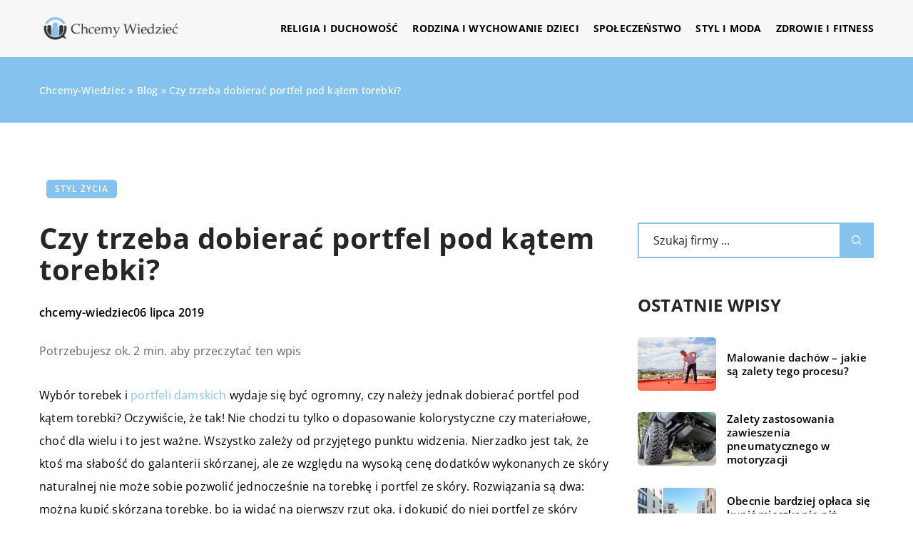

--- FILE ---
content_type: text/html; charset=UTF-8
request_url: https://chcemy-wiedziec.pl/czy-trzeba-dobierac-portfel-pod-katem-torebki/
body_size: 14557
content:
<!DOCTYPE html>
<html lang="pl">
<head><meta charset="UTF-8"><script>if(navigator.userAgent.match(/MSIE|Internet Explorer/i)||navigator.userAgent.match(/Trident\/7\..*?rv:11/i)){var href=document.location.href;if(!href.match(/[?&]nowprocket/)){if(href.indexOf("?")==-1){if(href.indexOf("#")==-1){document.location.href=href+"?nowprocket=1"}else{document.location.href=href.replace("#","?nowprocket=1#")}}else{if(href.indexOf("#")==-1){document.location.href=href+"&nowprocket=1"}else{document.location.href=href.replace("#","&nowprocket=1#")}}}}</script><script>class RocketLazyLoadScripts{constructor(){this.v="1.2.3",this.triggerEvents=["keydown","mousedown","mousemove","touchmove","touchstart","touchend","wheel"],this.userEventHandler=this._triggerListener.bind(this),this.touchStartHandler=this._onTouchStart.bind(this),this.touchMoveHandler=this._onTouchMove.bind(this),this.touchEndHandler=this._onTouchEnd.bind(this),this.clickHandler=this._onClick.bind(this),this.interceptedClicks=[],window.addEventListener("pageshow",t=>{this.persisted=t.persisted}),window.addEventListener("DOMContentLoaded",()=>{this._preconnect3rdParties()}),this.delayedScripts={normal:[],async:[],defer:[]},this.trash=[],this.allJQueries=[]}_addUserInteractionListener(t){if(document.hidden){t._triggerListener();return}this.triggerEvents.forEach(e=>window.addEventListener(e,t.userEventHandler,{passive:!0})),window.addEventListener("touchstart",t.touchStartHandler,{passive:!0}),window.addEventListener("mousedown",t.touchStartHandler),document.addEventListener("visibilitychange",t.userEventHandler)}_removeUserInteractionListener(){this.triggerEvents.forEach(t=>window.removeEventListener(t,this.userEventHandler,{passive:!0})),document.removeEventListener("visibilitychange",this.userEventHandler)}_onTouchStart(t){"HTML"!==t.target.tagName&&(window.addEventListener("touchend",this.touchEndHandler),window.addEventListener("mouseup",this.touchEndHandler),window.addEventListener("touchmove",this.touchMoveHandler,{passive:!0}),window.addEventListener("mousemove",this.touchMoveHandler),t.target.addEventListener("click",this.clickHandler),this._renameDOMAttribute(t.target,"onclick","rocket-onclick"),this._pendingClickStarted())}_onTouchMove(t){window.removeEventListener("touchend",this.touchEndHandler),window.removeEventListener("mouseup",this.touchEndHandler),window.removeEventListener("touchmove",this.touchMoveHandler,{passive:!0}),window.removeEventListener("mousemove",this.touchMoveHandler),t.target.removeEventListener("click",this.clickHandler),this._renameDOMAttribute(t.target,"rocket-onclick","onclick"),this._pendingClickFinished()}_onTouchEnd(t){window.removeEventListener("touchend",this.touchEndHandler),window.removeEventListener("mouseup",this.touchEndHandler),window.removeEventListener("touchmove",this.touchMoveHandler,{passive:!0}),window.removeEventListener("mousemove",this.touchMoveHandler)}_onClick(t){t.target.removeEventListener("click",this.clickHandler),this._renameDOMAttribute(t.target,"rocket-onclick","onclick"),this.interceptedClicks.push(t),t.preventDefault(),t.stopPropagation(),t.stopImmediatePropagation(),this._pendingClickFinished()}_replayClicks(){window.removeEventListener("touchstart",this.touchStartHandler,{passive:!0}),window.removeEventListener("mousedown",this.touchStartHandler),this.interceptedClicks.forEach(t=>{t.target.dispatchEvent(new MouseEvent("click",{view:t.view,bubbles:!0,cancelable:!0}))})}_waitForPendingClicks(){return new Promise(t=>{this._isClickPending?this._pendingClickFinished=t:t()})}_pendingClickStarted(){this._isClickPending=!0}_pendingClickFinished(){this._isClickPending=!1}_renameDOMAttribute(t,e,r){t.hasAttribute&&t.hasAttribute(e)&&(event.target.setAttribute(r,event.target.getAttribute(e)),event.target.removeAttribute(e))}_triggerListener(){this._removeUserInteractionListener(this),"loading"===document.readyState?document.addEventListener("DOMContentLoaded",this._loadEverythingNow.bind(this)):this._loadEverythingNow()}_preconnect3rdParties(){let t=[];document.querySelectorAll("script[type=rocketlazyloadscript]").forEach(e=>{if(e.hasAttribute("src")){let r=new URL(e.src).origin;r!==location.origin&&t.push({src:r,crossOrigin:e.crossOrigin||"module"===e.getAttribute("data-rocket-type")})}}),t=[...new Map(t.map(t=>[JSON.stringify(t),t])).values()],this._batchInjectResourceHints(t,"preconnect")}async _loadEverythingNow(){this.lastBreath=Date.now(),this._delayEventListeners(this),this._delayJQueryReady(this),this._handleDocumentWrite(),this._registerAllDelayedScripts(),this._preloadAllScripts(),await this._loadScriptsFromList(this.delayedScripts.normal),await this._loadScriptsFromList(this.delayedScripts.defer),await this._loadScriptsFromList(this.delayedScripts.async);try{await this._triggerDOMContentLoaded(),await this._triggerWindowLoad()}catch(t){console.error(t)}window.dispatchEvent(new Event("rocket-allScriptsLoaded")),this._waitForPendingClicks().then(()=>{this._replayClicks()}),this._emptyTrash()}_registerAllDelayedScripts(){document.querySelectorAll("script[type=rocketlazyloadscript]").forEach(t=>{t.hasAttribute("data-rocket-src")?t.hasAttribute("async")&&!1!==t.async?this.delayedScripts.async.push(t):t.hasAttribute("defer")&&!1!==t.defer||"module"===t.getAttribute("data-rocket-type")?this.delayedScripts.defer.push(t):this.delayedScripts.normal.push(t):this.delayedScripts.normal.push(t)})}async _transformScript(t){return new Promise((await this._littleBreath(),navigator.userAgent.indexOf("Firefox/")>0||""===navigator.vendor)?e=>{let r=document.createElement("script");[...t.attributes].forEach(t=>{let e=t.nodeName;"type"!==e&&("data-rocket-type"===e&&(e="type"),"data-rocket-src"===e&&(e="src"),r.setAttribute(e,t.nodeValue))}),t.text&&(r.text=t.text),r.hasAttribute("src")?(r.addEventListener("load",e),r.addEventListener("error",e)):(r.text=t.text,e());try{t.parentNode.replaceChild(r,t)}catch(i){e()}}:async e=>{function r(){t.setAttribute("data-rocket-status","failed"),e()}try{let i=t.getAttribute("data-rocket-type"),n=t.getAttribute("data-rocket-src");t.text,i?(t.type=i,t.removeAttribute("data-rocket-type")):t.removeAttribute("type"),t.addEventListener("load",function r(){t.setAttribute("data-rocket-status","executed"),e()}),t.addEventListener("error",r),n?(t.removeAttribute("data-rocket-src"),t.src=n):t.src="data:text/javascript;base64,"+window.btoa(unescape(encodeURIComponent(t.text)))}catch(s){r()}})}async _loadScriptsFromList(t){let e=t.shift();return e&&e.isConnected?(await this._transformScript(e),this._loadScriptsFromList(t)):Promise.resolve()}_preloadAllScripts(){this._batchInjectResourceHints([...this.delayedScripts.normal,...this.delayedScripts.defer,...this.delayedScripts.async],"preload")}_batchInjectResourceHints(t,e){var r=document.createDocumentFragment();t.forEach(t=>{let i=t.getAttribute&&t.getAttribute("data-rocket-src")||t.src;if(i){let n=document.createElement("link");n.href=i,n.rel=e,"preconnect"!==e&&(n.as="script"),t.getAttribute&&"module"===t.getAttribute("data-rocket-type")&&(n.crossOrigin=!0),t.crossOrigin&&(n.crossOrigin=t.crossOrigin),t.integrity&&(n.integrity=t.integrity),r.appendChild(n),this.trash.push(n)}}),document.head.appendChild(r)}_delayEventListeners(t){let e={};function r(t,r){!function t(r){!e[r]&&(e[r]={originalFunctions:{add:r.addEventListener,remove:r.removeEventListener},eventsToRewrite:[]},r.addEventListener=function(){arguments[0]=i(arguments[0]),e[r].originalFunctions.add.apply(r,arguments)},r.removeEventListener=function(){arguments[0]=i(arguments[0]),e[r].originalFunctions.remove.apply(r,arguments)});function i(t){return e[r].eventsToRewrite.indexOf(t)>=0?"rocket-"+t:t}}(t),e[t].eventsToRewrite.push(r)}function i(t,e){let r=t[e];Object.defineProperty(t,e,{get:()=>r||function(){},set(i){t["rocket"+e]=r=i}})}r(document,"DOMContentLoaded"),r(window,"DOMContentLoaded"),r(window,"load"),r(window,"pageshow"),r(document,"readystatechange"),i(document,"onreadystatechange"),i(window,"onload"),i(window,"onpageshow")}_delayJQueryReady(t){let e;function r(r){if(r&&r.fn&&!t.allJQueries.includes(r)){r.fn.ready=r.fn.init.prototype.ready=function(e){return t.domReadyFired?e.bind(document)(r):document.addEventListener("rocket-DOMContentLoaded",()=>e.bind(document)(r)),r([])};let i=r.fn.on;r.fn.on=r.fn.init.prototype.on=function(){if(this[0]===window){function t(t){return t.split(" ").map(t=>"load"===t||0===t.indexOf("load.")?"rocket-jquery-load":t).join(" ")}"string"==typeof arguments[0]||arguments[0]instanceof String?arguments[0]=t(arguments[0]):"object"==typeof arguments[0]&&Object.keys(arguments[0]).forEach(e=>{let r=arguments[0][e];delete arguments[0][e],arguments[0][t(e)]=r})}return i.apply(this,arguments),this},t.allJQueries.push(r)}e=r}r(window.jQuery),Object.defineProperty(window,"jQuery",{get:()=>e,set(t){r(t)}})}async _triggerDOMContentLoaded(){this.domReadyFired=!0,await this._littleBreath(),document.dispatchEvent(new Event("rocket-DOMContentLoaded")),await this._littleBreath(),window.dispatchEvent(new Event("rocket-DOMContentLoaded")),await this._littleBreath(),document.dispatchEvent(new Event("rocket-readystatechange")),await this._littleBreath(),document.rocketonreadystatechange&&document.rocketonreadystatechange()}async _triggerWindowLoad(){await this._littleBreath(),window.dispatchEvent(new Event("rocket-load")),await this._littleBreath(),window.rocketonload&&window.rocketonload(),await this._littleBreath(),this.allJQueries.forEach(t=>t(window).trigger("rocket-jquery-load")),await this._littleBreath();let t=new Event("rocket-pageshow");t.persisted=this.persisted,window.dispatchEvent(t),await this._littleBreath(),window.rocketonpageshow&&window.rocketonpageshow({persisted:this.persisted})}_handleDocumentWrite(){let t=new Map;document.write=document.writeln=function(e){let r=document.currentScript;r||console.error("WPRocket unable to document.write this: "+e);let i=document.createRange(),n=r.parentElement,s=t.get(r);void 0===s&&(s=r.nextSibling,t.set(r,s));let a=document.createDocumentFragment();i.setStart(a,0),a.appendChild(i.createContextualFragment(e)),n.insertBefore(a,s)}}async _littleBreath(){Date.now()-this.lastBreath>45&&(await this._requestAnimFrame(),this.lastBreath=Date.now())}async _requestAnimFrame(){return document.hidden?new Promise(t=>setTimeout(t)):new Promise(t=>requestAnimationFrame(t))}_emptyTrash(){this.trash.forEach(t=>t.remove())}static run(){let t=new RocketLazyLoadScripts;t._addUserInteractionListener(t)}}RocketLazyLoadScripts.run();</script>	
	
	<meta name="viewport" content="width=device-width, initial-scale=1">
		<meta name='robots' content='index, follow, max-image-preview:large, max-snippet:-1, max-video-preview:-1' />

	<!-- This site is optimized with the Yoast SEO plugin v26.7 - https://yoast.com/wordpress/plugins/seo/ -->
	<title>Czy trzeba dobierać portfel pod kątem torebki? - chcemy-wiedziec.pl</title><link rel="stylesheet" href="https://chcemy-wiedziec.pl/wp-content/cache/min/1/8035732cd7c2030b757857871ba6d340.css" media="all" data-minify="1" />
	<link rel="canonical" href="https://chcemy-wiedziec.pl/czy-trzeba-dobierac-portfel-pod-katem-torebki/" />
	<meta property="og:locale" content="pl_PL" />
	<meta property="og:type" content="article" />
	<meta property="og:title" content="Czy trzeba dobierać portfel pod kątem torebki? - chcemy-wiedziec.pl" />
	<meta property="og:description" content="Wybór torebek i portfeli damskich wydaje się być ogromny, czy należy jednak dobierać portfel pod kątem torebki? Oczywiście, że tak! [&hellip;]" />
	<meta property="og:url" content="https://chcemy-wiedziec.pl/czy-trzeba-dobierac-portfel-pod-katem-torebki/" />
	<meta property="og:site_name" content="chcemy-wiedziec.pl" />
	<meta name="author" content="chcemy-wiedziec" />
	<meta name="twitter:card" content="summary_large_image" />
	<meta name="twitter:label1" content="Napisane przez" />
	<meta name="twitter:data1" content="chcemy-wiedziec" />
	<meta name="twitter:label2" content="Szacowany czas czytania" />
	<meta name="twitter:data2" content="2 minuty" />
	<script type="application/ld+json" class="yoast-schema-graph">{"@context":"https://schema.org","@graph":[{"@type":"Article","@id":"https://chcemy-wiedziec.pl/czy-trzeba-dobierac-portfel-pod-katem-torebki/#article","isPartOf":{"@id":"https://chcemy-wiedziec.pl/czy-trzeba-dobierac-portfel-pod-katem-torebki/"},"author":{"name":"chcemy-wiedziec","@id":"https://chcemy-wiedziec.pl/#/schema/person/d07767ca022c07e24040648d39c034c0"},"headline":"Czy trzeba dobierać portfel pod kątem torebki?","datePublished":"2019-07-06T06:56:57+00:00","mainEntityOfPage":{"@id":"https://chcemy-wiedziec.pl/czy-trzeba-dobierac-portfel-pod-katem-torebki/"},"wordCount":317,"commentCount":0,"articleSection":["Styl życia"],"inLanguage":"pl-PL","potentialAction":[{"@type":"CommentAction","name":"Comment","target":["https://chcemy-wiedziec.pl/czy-trzeba-dobierac-portfel-pod-katem-torebki/#respond"]}]},{"@type":"WebPage","@id":"https://chcemy-wiedziec.pl/czy-trzeba-dobierac-portfel-pod-katem-torebki/","url":"https://chcemy-wiedziec.pl/czy-trzeba-dobierac-portfel-pod-katem-torebki/","name":"Czy trzeba dobierać portfel pod kątem torebki? - chcemy-wiedziec.pl","isPartOf":{"@id":"https://chcemy-wiedziec.pl/#website"},"inLanguage":"pl-PL","potentialAction":[{"@type":"ReadAction","target":["https://chcemy-wiedziec.pl/czy-trzeba-dobierac-portfel-pod-katem-torebki/"]}]},{"@type":"WebSite","@id":"https://chcemy-wiedziec.pl/#website","url":"https://chcemy-wiedziec.pl/","name":"chcemy-wiedziec.pl","description":"","potentialAction":[{"@type":"SearchAction","target":{"@type":"EntryPoint","urlTemplate":"https://chcemy-wiedziec.pl/?s={search_term_string}"},"query-input":{"@type":"PropertyValueSpecification","valueRequired":true,"valueName":"search_term_string"}}],"inLanguage":"pl-PL"}]}</script>
	<!-- / Yoast SEO plugin. -->


<link rel='dns-prefetch' href='//cdnjs.cloudflare.com' />

<style id='wp-img-auto-sizes-contain-inline-css' type='text/css'>
img:is([sizes=auto i],[sizes^="auto," i]){contain-intrinsic-size:3000px 1500px}
/*# sourceURL=wp-img-auto-sizes-contain-inline-css */
</style>
<style id='wp-emoji-styles-inline-css' type='text/css'>

	img.wp-smiley, img.emoji {
		display: inline !important;
		border: none !important;
		box-shadow: none !important;
		height: 1em !important;
		width: 1em !important;
		margin: 0 0.07em !important;
		vertical-align: -0.1em !important;
		background: none !important;
		padding: 0 !important;
	}
/*# sourceURL=wp-emoji-styles-inline-css */
</style>
<style id='classic-theme-styles-inline-css' type='text/css'>
/*! This file is auto-generated */
.wp-block-button__link{color:#fff;background-color:#32373c;border-radius:9999px;box-shadow:none;text-decoration:none;padding:calc(.667em + 2px) calc(1.333em + 2px);font-size:1.125em}.wp-block-file__button{background:#32373c;color:#fff;text-decoration:none}
/*# sourceURL=/wp-includes/css/classic-themes.min.css */
</style>

<script type="text/javascript" src="https://chcemy-wiedziec.pl/wp-includes/js/jquery/jquery.min.js?ver=3.7.1" id="jquery-core-js"></script>
<script type="text/javascript" src="https://chcemy-wiedziec.pl/wp-includes/js/jquery/jquery-migrate.min.js?ver=3.4.1" id="jquery-migrate-js" defer></script>
<script  type="application/ld+json">
        {
          "@context": "https://schema.org",
          "@type": "BreadcrumbList",
          "itemListElement": [{"@type": "ListItem","position": 1,"name": "chcemy-wiedziec","item": "https://chcemy-wiedziec.pl" },{"@type": "ListItem","position": 2,"name": "Blog","item": "https://chcemy-wiedziec.pl/blog/" },{"@type": "ListItem","position": 3,"name": "Czy trzeba dobierać portfel pod kątem torebki?"}]
        }
        </script>    <style>
    @font-face {font-family: 'Open Sans';font-style: normal;font-weight: 400;src: url('https://chcemy-wiedziec.pl/wp-content/themes/knight-theme/fonts/OpenSans-Regular.ttf');font-display: swap;}
    @font-face {font-family: 'Open Sans';font-style: normal;font-weight: 500;src: url('https://chcemy-wiedziec.pl/wp-content/themes/knight-theme/fonts/OpenSans-Medium.ttf');font-display: swap;}
    @font-face {font-family: 'Open Sans';font-style: normal;font-weight: 600;src: url('https://chcemy-wiedziec.pl/wp-content/themes/knight-theme/fonts/OpenSans-SemiBold.ttf');font-display: swap;}
    @font-face {font-family: 'Open Sans';font-style: normal;font-weight: 700;src: url('https://chcemy-wiedziec.pl/wp-content/themes/knight-theme/fonts/OpenSans-Bold.ttf');font-display: swap;}
    @font-face {font-family: 'Open Sans';font-style: normal;font-weight: 800;src: url('https://chcemy-wiedziec.pl/wp-content/themes/knight-theme/OpenSans-ExtraBold.ttf');font-display: swap;}
    </style>
<script  type="application/ld+json">
        {
          "@context": "https://schema.org",
          "@type": "Article",
          "headline": "Czy trzeba dobierać portfel pod kątem torebki?",
          "image": "",
          "datePublished": "2019-07-06",
          "dateModified": "2019-07-06",
          "author": {
            "@type": "Person",
            "name": "chcemy-wiedziec"
          },
           "publisher": {
            "@type": "Organization",
            "name": "chcemy-wiedziec.pl",
            "logo": {
              "@type": "ImageObject",
              "url": "https://chcemy-wiedziec.pl/wp-content/uploads/2023/08/5.png"
            }
          }
          
        }
        </script><link rel="icon" href="https://chcemy-wiedziec.pl/wp-content/uploads/2023/08/5-1.png" sizes="32x32" />
<link rel="icon" href="https://chcemy-wiedziec.pl/wp-content/uploads/2023/08/5-1.png" sizes="192x192" />
<link rel="apple-touch-icon" href="https://chcemy-wiedziec.pl/wp-content/uploads/2023/08/5-1.png" />
<meta name="msapplication-TileImage" content="https://chcemy-wiedziec.pl/wp-content/uploads/2023/08/5-1.png" />
<noscript><style id="rocket-lazyload-nojs-css">.rll-youtube-player, [data-lazy-src]{display:none !important;}</style></noscript>	
<!-- Google tag (gtag.js) -->
<script type="rocketlazyloadscript" async data-rocket-src="https://www.googletagmanager.com/gtag/js?id=G-LDMWYDD85Y"></script>
<script type="rocketlazyloadscript">
  window.dataLayer = window.dataLayer || [];
  function gtag(){dataLayer.push(arguments);}
  gtag('js', new Date());

  gtag('config', 'G-LDMWYDD85Y');
</script>


<style id='global-styles-inline-css' type='text/css'>
:root{--wp--preset--aspect-ratio--square: 1;--wp--preset--aspect-ratio--4-3: 4/3;--wp--preset--aspect-ratio--3-4: 3/4;--wp--preset--aspect-ratio--3-2: 3/2;--wp--preset--aspect-ratio--2-3: 2/3;--wp--preset--aspect-ratio--16-9: 16/9;--wp--preset--aspect-ratio--9-16: 9/16;--wp--preset--color--black: #000000;--wp--preset--color--cyan-bluish-gray: #abb8c3;--wp--preset--color--white: #ffffff;--wp--preset--color--pale-pink: #f78da7;--wp--preset--color--vivid-red: #cf2e2e;--wp--preset--color--luminous-vivid-orange: #ff6900;--wp--preset--color--luminous-vivid-amber: #fcb900;--wp--preset--color--light-green-cyan: #7bdcb5;--wp--preset--color--vivid-green-cyan: #00d084;--wp--preset--color--pale-cyan-blue: #8ed1fc;--wp--preset--color--vivid-cyan-blue: #0693e3;--wp--preset--color--vivid-purple: #9b51e0;--wp--preset--gradient--vivid-cyan-blue-to-vivid-purple: linear-gradient(135deg,rgb(6,147,227) 0%,rgb(155,81,224) 100%);--wp--preset--gradient--light-green-cyan-to-vivid-green-cyan: linear-gradient(135deg,rgb(122,220,180) 0%,rgb(0,208,130) 100%);--wp--preset--gradient--luminous-vivid-amber-to-luminous-vivid-orange: linear-gradient(135deg,rgb(252,185,0) 0%,rgb(255,105,0) 100%);--wp--preset--gradient--luminous-vivid-orange-to-vivid-red: linear-gradient(135deg,rgb(255,105,0) 0%,rgb(207,46,46) 100%);--wp--preset--gradient--very-light-gray-to-cyan-bluish-gray: linear-gradient(135deg,rgb(238,238,238) 0%,rgb(169,184,195) 100%);--wp--preset--gradient--cool-to-warm-spectrum: linear-gradient(135deg,rgb(74,234,220) 0%,rgb(151,120,209) 20%,rgb(207,42,186) 40%,rgb(238,44,130) 60%,rgb(251,105,98) 80%,rgb(254,248,76) 100%);--wp--preset--gradient--blush-light-purple: linear-gradient(135deg,rgb(255,206,236) 0%,rgb(152,150,240) 100%);--wp--preset--gradient--blush-bordeaux: linear-gradient(135deg,rgb(254,205,165) 0%,rgb(254,45,45) 50%,rgb(107,0,62) 100%);--wp--preset--gradient--luminous-dusk: linear-gradient(135deg,rgb(255,203,112) 0%,rgb(199,81,192) 50%,rgb(65,88,208) 100%);--wp--preset--gradient--pale-ocean: linear-gradient(135deg,rgb(255,245,203) 0%,rgb(182,227,212) 50%,rgb(51,167,181) 100%);--wp--preset--gradient--electric-grass: linear-gradient(135deg,rgb(202,248,128) 0%,rgb(113,206,126) 100%);--wp--preset--gradient--midnight: linear-gradient(135deg,rgb(2,3,129) 0%,rgb(40,116,252) 100%);--wp--preset--font-size--small: 13px;--wp--preset--font-size--medium: 20px;--wp--preset--font-size--large: 36px;--wp--preset--font-size--x-large: 42px;--wp--preset--spacing--20: 0.44rem;--wp--preset--spacing--30: 0.67rem;--wp--preset--spacing--40: 1rem;--wp--preset--spacing--50: 1.5rem;--wp--preset--spacing--60: 2.25rem;--wp--preset--spacing--70: 3.38rem;--wp--preset--spacing--80: 5.06rem;--wp--preset--shadow--natural: 6px 6px 9px rgba(0, 0, 0, 0.2);--wp--preset--shadow--deep: 12px 12px 50px rgba(0, 0, 0, 0.4);--wp--preset--shadow--sharp: 6px 6px 0px rgba(0, 0, 0, 0.2);--wp--preset--shadow--outlined: 6px 6px 0px -3px rgb(255, 255, 255), 6px 6px rgb(0, 0, 0);--wp--preset--shadow--crisp: 6px 6px 0px rgb(0, 0, 0);}:where(.is-layout-flex){gap: 0.5em;}:where(.is-layout-grid){gap: 0.5em;}body .is-layout-flex{display: flex;}.is-layout-flex{flex-wrap: wrap;align-items: center;}.is-layout-flex > :is(*, div){margin: 0;}body .is-layout-grid{display: grid;}.is-layout-grid > :is(*, div){margin: 0;}:where(.wp-block-columns.is-layout-flex){gap: 2em;}:where(.wp-block-columns.is-layout-grid){gap: 2em;}:where(.wp-block-post-template.is-layout-flex){gap: 1.25em;}:where(.wp-block-post-template.is-layout-grid){gap: 1.25em;}.has-black-color{color: var(--wp--preset--color--black) !important;}.has-cyan-bluish-gray-color{color: var(--wp--preset--color--cyan-bluish-gray) !important;}.has-white-color{color: var(--wp--preset--color--white) !important;}.has-pale-pink-color{color: var(--wp--preset--color--pale-pink) !important;}.has-vivid-red-color{color: var(--wp--preset--color--vivid-red) !important;}.has-luminous-vivid-orange-color{color: var(--wp--preset--color--luminous-vivid-orange) !important;}.has-luminous-vivid-amber-color{color: var(--wp--preset--color--luminous-vivid-amber) !important;}.has-light-green-cyan-color{color: var(--wp--preset--color--light-green-cyan) !important;}.has-vivid-green-cyan-color{color: var(--wp--preset--color--vivid-green-cyan) !important;}.has-pale-cyan-blue-color{color: var(--wp--preset--color--pale-cyan-blue) !important;}.has-vivid-cyan-blue-color{color: var(--wp--preset--color--vivid-cyan-blue) !important;}.has-vivid-purple-color{color: var(--wp--preset--color--vivid-purple) !important;}.has-black-background-color{background-color: var(--wp--preset--color--black) !important;}.has-cyan-bluish-gray-background-color{background-color: var(--wp--preset--color--cyan-bluish-gray) !important;}.has-white-background-color{background-color: var(--wp--preset--color--white) !important;}.has-pale-pink-background-color{background-color: var(--wp--preset--color--pale-pink) !important;}.has-vivid-red-background-color{background-color: var(--wp--preset--color--vivid-red) !important;}.has-luminous-vivid-orange-background-color{background-color: var(--wp--preset--color--luminous-vivid-orange) !important;}.has-luminous-vivid-amber-background-color{background-color: var(--wp--preset--color--luminous-vivid-amber) !important;}.has-light-green-cyan-background-color{background-color: var(--wp--preset--color--light-green-cyan) !important;}.has-vivid-green-cyan-background-color{background-color: var(--wp--preset--color--vivid-green-cyan) !important;}.has-pale-cyan-blue-background-color{background-color: var(--wp--preset--color--pale-cyan-blue) !important;}.has-vivid-cyan-blue-background-color{background-color: var(--wp--preset--color--vivid-cyan-blue) !important;}.has-vivid-purple-background-color{background-color: var(--wp--preset--color--vivid-purple) !important;}.has-black-border-color{border-color: var(--wp--preset--color--black) !important;}.has-cyan-bluish-gray-border-color{border-color: var(--wp--preset--color--cyan-bluish-gray) !important;}.has-white-border-color{border-color: var(--wp--preset--color--white) !important;}.has-pale-pink-border-color{border-color: var(--wp--preset--color--pale-pink) !important;}.has-vivid-red-border-color{border-color: var(--wp--preset--color--vivid-red) !important;}.has-luminous-vivid-orange-border-color{border-color: var(--wp--preset--color--luminous-vivid-orange) !important;}.has-luminous-vivid-amber-border-color{border-color: var(--wp--preset--color--luminous-vivid-amber) !important;}.has-light-green-cyan-border-color{border-color: var(--wp--preset--color--light-green-cyan) !important;}.has-vivid-green-cyan-border-color{border-color: var(--wp--preset--color--vivid-green-cyan) !important;}.has-pale-cyan-blue-border-color{border-color: var(--wp--preset--color--pale-cyan-blue) !important;}.has-vivid-cyan-blue-border-color{border-color: var(--wp--preset--color--vivid-cyan-blue) !important;}.has-vivid-purple-border-color{border-color: var(--wp--preset--color--vivid-purple) !important;}.has-vivid-cyan-blue-to-vivid-purple-gradient-background{background: var(--wp--preset--gradient--vivid-cyan-blue-to-vivid-purple) !important;}.has-light-green-cyan-to-vivid-green-cyan-gradient-background{background: var(--wp--preset--gradient--light-green-cyan-to-vivid-green-cyan) !important;}.has-luminous-vivid-amber-to-luminous-vivid-orange-gradient-background{background: var(--wp--preset--gradient--luminous-vivid-amber-to-luminous-vivid-orange) !important;}.has-luminous-vivid-orange-to-vivid-red-gradient-background{background: var(--wp--preset--gradient--luminous-vivid-orange-to-vivid-red) !important;}.has-very-light-gray-to-cyan-bluish-gray-gradient-background{background: var(--wp--preset--gradient--very-light-gray-to-cyan-bluish-gray) !important;}.has-cool-to-warm-spectrum-gradient-background{background: var(--wp--preset--gradient--cool-to-warm-spectrum) !important;}.has-blush-light-purple-gradient-background{background: var(--wp--preset--gradient--blush-light-purple) !important;}.has-blush-bordeaux-gradient-background{background: var(--wp--preset--gradient--blush-bordeaux) !important;}.has-luminous-dusk-gradient-background{background: var(--wp--preset--gradient--luminous-dusk) !important;}.has-pale-ocean-gradient-background{background: var(--wp--preset--gradient--pale-ocean) !important;}.has-electric-grass-gradient-background{background: var(--wp--preset--gradient--electric-grass) !important;}.has-midnight-gradient-background{background: var(--wp--preset--gradient--midnight) !important;}.has-small-font-size{font-size: var(--wp--preset--font-size--small) !important;}.has-medium-font-size{font-size: var(--wp--preset--font-size--medium) !important;}.has-large-font-size{font-size: var(--wp--preset--font-size--large) !important;}.has-x-large-font-size{font-size: var(--wp--preset--font-size--x-large) !important;}
/*# sourceURL=global-styles-inline-css */
</style>
</head>

<body class="wp-singular post-template-default single single-post postid-679 single-format-standard wp-theme-knight-theme">


	<header class="k_header">
		<div class="k_conatiner k-flex-between"> 
			<nav id="mainnav" class="mainnav" role="navigation">
				<div class="menu-menu-container"><ul id="menu-menu" class="menu"><li id="menu-item-6306" class="menu-item menu-item-type-taxonomy menu-item-object-companycategory menu-item-6306"><a href="https://chcemy-wiedziec.pl/firmy/religia-i-duchowosc/">Religia i duchowość</a></li>
<li id="menu-item-6307" class="menu-item menu-item-type-taxonomy menu-item-object-companycategory menu-item-6307"><a href="https://chcemy-wiedziec.pl/firmy/rodzina-i-wychowanie-dzieci/">Rodzina i wychowanie dzieci</a></li>
<li id="menu-item-6308" class="menu-item menu-item-type-taxonomy menu-item-object-companycategory menu-item-6308"><a href="https://chcemy-wiedziec.pl/firmy/spoleczenstwo/">Społeczeństwo</a></li>
<li id="menu-item-6309" class="menu-item menu-item-type-taxonomy menu-item-object-companycategory menu-item-6309"><a href="https://chcemy-wiedziec.pl/firmy/styl-i-moda/">Styl i moda</a></li>
<li id="menu-item-6310" class="menu-item menu-item-type-taxonomy menu-item-object-companycategory menu-item-6310"><a href="https://chcemy-wiedziec.pl/firmy/zdrowie-i-fitness/">Zdrowie i fitness</a></li>
</ul></div>			</nav> 
			<div class="k_logo">
								<a href="https://chcemy-wiedziec.pl/">   
					<img width="484" height="108" src="https://chcemy-wiedziec.pl/wp-content/uploads/2023/08/5.png" class="logo-main" alt="chcemy-wiedziec.pl">	
				</a>
							</div> 	
			<div class="mobile-menu">
				<div id="btn-menu">
					<svg class="ham hamRotate ham8" viewBox="0 0 100 100" width="80" onclick="this.classList.toggle('active')">
						<path class="line top" d="m 30,33 h 40 c 3.722839,0 7.5,3.126468 7.5,8.578427 0,5.451959 -2.727029,8.421573 -7.5,8.421573 h -20" />
						<path class="line middle"d="m 30,50 h 40" />
						<path class="line bottom" d="m 70,67 h -40 c 0,0 -7.5,-0.802118 -7.5,-8.365747 0,-7.563629 7.5,-8.634253 7.5,-8.634253 h 20" />
					</svg>
				</div>
			</div>
		</div> 
	</header>


			
				


<section class="k_blog_banner k_bg_section k-flex-v-center">
	<div class="k_conatiner k-pt-3 k-pb-3 k_relative k-flex-center">
		<ul id="breadcrumbs" class="k_breadcrumbs"><li class="item-home"><a class="bread-link bread-home" href="https://chcemy-wiedziec.pl" title="chcemy-wiedziec">chcemy-wiedziec</a></li><li class="separator separator-home"> &#187; </li><li data-id="4" class="item-cat"><a href="https://chcemy-wiedziec.pl/blog/">Blog</a></li><li class="separator"> &#187; </li><li data-id="5" class="item-current  item-679"><strong class="bread-current bread-679" title="Czy trzeba dobierać portfel pod kątem torebki?">Czy trzeba dobierać portfel pod kątem torebki?</strong></li></ul>	</div>
</section>

<section class="k-pt-7 k-pt-5-m">
	<div class="k_conatiner k_conatiner-col">

		<div class="k_relative k-flex k_img_banner">
						<div class="k_post-single-cat">
				<a href="https://chcemy-wiedziec.pl/category/styl-zycia/">Styl życia</a>  
			</div> 
		</div> 
		
		
	</div>
</section>

<section class="k_text_section k-pt-7 k-pt-5-m">
	<div class="k_conatiner k_conatiner-col">
		
		<div class="k_col-7">

		<div class="k-flex k-mb-3">
			
			<h1 class="k_page_h1">Czy trzeba dobierać portfel pod kątem torebki?</h1>
			
		</div>
		
		<div class="k_meta-single k-mb-3 k-flex k-flex-v-center k_weight-semibold">
				<div class="k_post-single-author">
				
					<div class="k_meta-value k-flex k-flex-v-center">
					
						<a href="https://chcemy-wiedziec.pl/autor/chcemy-wiedziec/" rel="nofollow">chcemy-wiedziec</a>					</div>
				</div>
				<div class="k_post-single-date">
					<div class="k_meta-value k-flex k-flex-v-center">
					
						<time>06 lipca 2019</time>
					</div>
				</div>
				
				
				 
			</div>
			
			<div class="k-flex k-mb-3">
				<div class="k-post-reading-time">Potrzebujesz ok. 2 min. aby przeczytać ten wpis</div>			</div>

			
			<div class="k_content k_ul">
				<div class='etykiety-publikacji'></div><p><span style="font-weight: 400;">Wybór torebek i </span><a href="https://www.torebki-skorzane.pl/pol_m_Damskie-Portfele-Skorzane-508.html">portfeli damskich</a><span style="font-weight: 400;"> wydaje się być ogromny, czy należy jednak dobierać portfel pod kątem torebki? Oczywiście, że tak! Nie chodzi tu tylko o dopasowanie kolorystyczne czy materiałowe, choć dla wielu i to jest ważne. Wszystko zależy od przyjętego punktu widzenia. Nierzadko jest tak, że ktoś ma słabość do galanterii skórzanej, ale ze względu na wysoką cenę dodatków wykonanych ze skóry naturalnej nie może sobie pozwolić jednocześnie na torebkę i portfel ze skóry. Rozwiązania są dwa: można kupić skórzaną torebkę, bo ją widać na pierwszy rzut oka, i dokupić do niej portfel ze skóry ekologicznej, lub też kupić torebkę ze skóry ekologicznej bądź tworzywa sztucznego i postawić na wysokiej jakości dodatek w postaci portfela ze skóry naturalnej.</span></p>
<h2>Jakie kolory?</h2>
<p><span style="font-weight: 400;">Ważną kwestią jest też dobór kolorystyczny obu tych dodatków. </span><a href="https://www.torebki-skorzane.pl/pol_m_Torebki-Damskie_Popularne-kolory_Czarne-830.html">Modne torebki damskie</a><span style="font-weight: 400;"> występują dziś w niemal wszystkich kolorach tęczy, podobnie jest z portfelami. Ważne jest, żeby kolory te tworzyły spójną całość. Można też postawić na względy praktyczne. Jeśli wnętrze torebki ma ciemną podszewkę, warto kupić portfel w jasnym kolorze &#8211; wtedy łatwiej będzie go znaleźć. Jeśli wnętrze torebki jest z kolei jasne, warto kupić ciemny portfel. Panie powinny też zastanowić się nad tym, z jaką torebką najczęściej wychodzą z domu: czy jest to duża torba typu shopper czy może mała listonoszka. Jeśli ktoś nosi najczęściej duże torby może sobie też pozwolić na duży portfel, który pomieści karty płatnicze, wszystkie karty lojalnościowe, a także zdjęcia najbliższych. Paniom, które wolą małe torebki poleca się małe klasyczne portfele lub portmonetki, tzw. bilonówki. </span></p>
			</div>

			

			

			
			<div class="k_posts-category k-flex k-mt-5">
				<div class="k-flex k_post-category-title k_uppercase k_weight-bold k_subtitle-24 k-mb-3 k_ls-1">Zobacz również</div>
				
				<div class="k_posts_category k-grid k-grid-2 k-gap-30"><div class="k_post_category-item k-flex"><div class="k_post-image k-flex k-mb-1"><a class="k-flex" href="https://chcemy-wiedziec.pl/dobor-krawata-do-okazji/" rel="nofollow"><img width="1280" height="854" src="https://chcemy-wiedziec.pl/wp-content/uploads/2019/07/tie-690084_1280.jpg" class="attachment-full size-full wp-post-image" alt="Dobór krawata do okazji" decoding="async" /></a></div><div class="k_post-content"><div class="k_post-date k-mb-1"><time>05 maja 2019</time></div><a class="k_post-title k_weight-semibold" href="https://chcemy-wiedziec.pl/dobor-krawata-do-okazji/">Dobór krawata do okazji</a></div></div><div class="k_post_category-item k-flex"><div class="k_post-image k-flex k-mb-1"><a class="k-flex" href="https://chcemy-wiedziec.pl/psycholog-czy-mozesz-nim-zostac/" rel="nofollow"><img width="1280" height="853" src="https://chcemy-wiedziec.pl/wp-content/uploads/2022/09/psycholog-terapia-psychiatra-depresja.jpeg" class="attachment-full size-full wp-post-image" alt="Psycholog &#8211; czy możesz nim zostać?" decoding="async" loading="lazy" /></a></div><div class="k_post-content"><div class="k_post-date k-mb-1"><time>21 lipca 2022</time></div><a class="k_post-title k_weight-semibold" href="https://chcemy-wiedziec.pl/psycholog-czy-mozesz-nim-zostac/">Psycholog &#8211; czy możesz nim zostać?</a></div></div><div class="k_post_category-item k-flex"><div class="k_post-image k-flex k-mb-1"><a class="k-flex" href="https://chcemy-wiedziec.pl/kiedy-zdecydowac-sie-na-kupno-pojazdu-jezdzacego-dla-naszego-dziecka/" rel="nofollow"><img width="1280" height="853" src="https://chcemy-wiedziec.pl/wp-content/uploads/2021/03/dziecko-quad-samochodzik-02.jpg" class="attachment-full size-full wp-post-image" alt="Kiedy zdecydować się na kupno pojazdu jeżdżącego dla naszego dziecka?" decoding="async" loading="lazy" /></a></div><div class="k_post-content"><div class="k_post-date k-mb-1"><time>06 marca 2021</time></div><a class="k_post-title k_weight-semibold" href="https://chcemy-wiedziec.pl/kiedy-zdecydowac-sie-na-kupno-pojazdu-jezdzacego-dla-naszego-dziecka/">Kiedy zdecydować się na kupno pojazdu jeżdżącego dla naszego dziecka?</a></div></div><div class="k_post_category-item k-flex"><div class="k_post-image k-flex k-mb-1"><a class="k-flex" href="https://chcemy-wiedziec.pl/co-nosic-na-co-dzien-zeby-bylo-modnie-i-komfortowo/" rel="nofollow"><img width="1280" height="853" src="https://chcemy-wiedziec.pl/wp-content/uploads/2021/10/moda-jesien-czapka-torebka-plaszcz-damski.jpeg" class="attachment-full size-full wp-post-image" alt="Co nosić na co dzień żeby było modnie i komfortowo?" decoding="async" loading="lazy" /></a></div><div class="k_post-content"><div class="k_post-date k-mb-1"><time>12 września 2021</time></div><a class="k_post-title k_weight-semibold" href="https://chcemy-wiedziec.pl/co-nosic-na-co-dzien-zeby-bylo-modnie-i-komfortowo/">Co nosić na co dzień żeby było modnie i komfortowo?</a></div></div><div class="k_post_category-item k-flex"><div class="k_post-image k-flex k-mb-1"><a class="k-flex" href="https://chcemy-wiedziec.pl/ksztalt-okularow-dobry-dla-osob-o-drobnej-twarzy/" rel="nofollow"><img width="1280" height="847" src="https://chcemy-wiedziec.pl/wp-content/uploads/2019/07/zdrowie-okulary-korekcyjne.jpg" class="attachment-full size-full wp-post-image" alt="Kształt okularów dobry dla osób o drobnej twarzy" decoding="async" loading="lazy" /></a></div><div class="k_post-content"><div class="k_post-date k-mb-1"><time>29 lipca 2019</time></div><a class="k_post-title k_weight-semibold" href="https://chcemy-wiedziec.pl/ksztalt-okularow-dobry-dla-osob-o-drobnej-twarzy/">Kształt okularów dobry dla osób o drobnej twarzy</a></div></div><div class="k_post_category-item k-flex"><div class="k_post-image k-flex k-mb-1"><a class="k-flex" href="https://chcemy-wiedziec.pl/czym-zajmuje-sie-kosmetyczka/" rel="nofollow"><img width="1280" height="854" src="https://chcemy-wiedziec.pl/wp-content/uploads/2019/10/kosmetyczka-spa.jpg" class="attachment-full size-full wp-post-image" alt="Czym zajmuje się kosmetyczka?" decoding="async" loading="lazy" /></a></div><div class="k_post-content"><div class="k_post-date k-mb-1"><time>14 października 2019</time></div><a class="k_post-title k_weight-semibold" href="https://chcemy-wiedziec.pl/czym-zajmuje-sie-kosmetyczka/">Czym zajmuje się kosmetyczka?</a></div></div></div>	
				
			</div>

			<div class="k_comments_section k-pt-5 k-pb-7">
				
				

 

<div class="k_comments">
    	<div id="respond" class="comment-respond">
		<div class="k_form-title k_subtitle-24 k_uppercase k_weight-bold k-mb-4 k_ls-2">Dodaj komentarz <small><a rel="nofollow" id="cancel-comment-reply-link" href="/czy-trzeba-dobierac-portfel-pod-katem-torebki/#respond" style="display:none;">Anuluj pisanie odpowiedzi</a></small></div><form action="https://chcemy-wiedziec.pl/wp-comments-post.php" method="post" id="commentform" class="comment-form"><p class="comment-notes"><span id="email-notes">Twój adres e-mail nie zostanie opublikowany.</span> <span class="required-field-message">Wymagane pola są oznaczone <span class="required">*</span></span></p><p class="comment-form-comment"><label for="comment">Komentarz</label><textarea id="comment" required="required" name="comment" cols="45" rows="5" placeholder="Twój komentarz" aria-required="true"></textarea></p><p class="comment-form-author"><label for="author">Nazwa</label> <span class="required">*</span><input id="author" name="author" type="text" value="" size="30" aria-required='true' placeholder="Nazwa" /></p>
<p class="comment-form-email"><label for="email">E-mail</label> <span class="required">*</span><input id="email" name="email" type="text" value="" size="30" aria-required='true' placeholder="E-mail" /></p>
<p class="comment-form-url"><label for="url">Witryna www</label><input id="url" name="url" type="text" value="" size="30"  placeholder="Witryna www"/></p>
<p class="comment-form-cookies-consent"><input id="wp-comment-cookies-consent" name="wp-comment-cookies-consent" type="checkbox" value="yes"Array /><label for="wp-comment-cookies-consent">Zapamiętaj mnie</label></p>
<p class="form-submit"><input name="submit" type="submit" id="submit" class="submit" value="Wyślij" /> <input type='hidden' name='comment_post_ID' value='679' id='comment_post_ID' />
<input type='hidden' name='comment_parent' id='comment_parent' value='0' />
</p> <p class="comment-form-aios-antibot-keys"><input type="hidden" name="haqtkv5w" value="n8sc6t9vkvsu" ><input type="hidden" name="cf6os0cr" value="y7gutdd6qhkn" ><input type="hidden" name="n6dhz2r4" value="7ihzl124tdl4" ><input type="hidden" name="0jy9qvbh" value="zttcxquolq4y" ><input type="hidden" name="aios_antibot_keys_expiry" id="aios_antibot_keys_expiry" value="1768953600"></p></form>	</div><!-- #respond -->
	


     
</div>					
			</div>	

			
		</div>
		<div class="k_col-3 k-pb-7">

			<div class="k_search-form k-flex ">
	<form  class="k-flex k-flex-v-center k_relative" method="get" action="https://chcemy-wiedziec.pl/">
		<input class="k_search-input" type="text" name="s" placeholder="Szukaj firmy ..." value="">
		<button class="k_search-btn" type="submit" aria-label="Szukaj"></button>
	</form>
</div>

			<div class="k_blog-post-recent k-flex k-mt-5 k-mb-5 ">
				
				<div class="k_blog-post-recent-title k-third-color k_subtitle-24">Ostatnie wpisy</div>
				<div class="k_recent-post k-flex"><div class="k_recent-item k-flex k-mt-3"><div class="k_post-image"><a class="k-flex" href="https://chcemy-wiedziec.pl/malowanie-dachow-jakie-sa-zalety-tego-procesu/" rel="nofollow"><img width="2560" height="1707" src="https://chcemy-wiedziec.pl/wp-content/uploads/2023/03/dom-konserwacja-dachu-malowanie-dachu-scaled-1.jpg" alt="Malowanie dachów &#8211; jakie są zalety tego procesu?" loading="lazy"></a></div><div class="k_post-content"><a class="k_post-title" href="https://chcemy-wiedziec.pl/malowanie-dachow-jakie-sa-zalety-tego-procesu/">Malowanie dachów &#8211; jakie są zalety tego procesu?</a></div></div><div class="k_recent-item k-flex k-mt-3"><div class="k_post-image"><a class="k-flex" href="https://chcemy-wiedziec.pl/zalety-zastosowania-zawieszenia-pneumatycznego-w-motoryzacji/" rel="nofollow"><img width="1280" height="853" src="https://chcemy-wiedziec.pl/wp-content/uploads/2023/03/zawieszenie-pneumatyczne-opony.jpeg" alt="Zalety zastosowania zawieszenia pneumatycznego w motoryzacji" loading="lazy"></a></div><div class="k_post-content"><a class="k_post-title" href="https://chcemy-wiedziec.pl/zalety-zastosowania-zawieszenia-pneumatycznego-w-motoryzacji/">Zalety zastosowania zawieszenia pneumatycznego w motoryzacji</a></div></div><div class="k_recent-item k-flex k-mt-3"><div class="k_post-image"><a class="k-flex" href="https://chcemy-wiedziec.pl/obecnie-bardziej-oplaca-sie-kupic-mieszkanie-niz-utrzymywac-dom-rodzinny/" rel="nofollow"><img width="1280" height="853" src="https://chcemy-wiedziec.pl/wp-content/uploads/2023/03/mieszkania-nieruchomosci-jesien-bloki-osiedle.jpg" alt="Obecnie bardziej opłaca się kupić mieszkanie niż utrzymywać dom rodzinny" loading="lazy"></a></div><div class="k_post-content"><a class="k_post-title" href="https://chcemy-wiedziec.pl/obecnie-bardziej-oplaca-sie-kupic-mieszkanie-niz-utrzymywac-dom-rodzinny/">Obecnie bardziej opłaca się kupić mieszkanie niż utrzymywać dom rodzinny</a></div></div><div class="k_recent-item k-flex k-mt-3"><div class="k_post-image"><a class="k-flex" href="https://chcemy-wiedziec.pl/sposoby-na-przygotowanie-kawy/" rel="nofollow"><img width="1280" height="854" src="https://chcemy-wiedziec.pl/wp-content/uploads/2023/03/kawiarnia-kawa-barista.jpg" alt="Sposoby na przygotowanie kawy" loading="lazy"></a></div><div class="k_post-content"><a class="k_post-title" href="https://chcemy-wiedziec.pl/sposoby-na-przygotowanie-kawy/">Sposoby na przygotowanie kawy</a></div></div></div>	
			</div>
			
			
			
			

						
			<div class="k_blog-cat-post k-gap-30 k-flex k-sticky">
				<div class="k-cat-name k-flex k-third-color k_subtitle-24">Rekomendowane</div><div class="k-cat-post-slick k-flex"><div class="k_post-cat-sidebar k-flex k_relative"><div class="k_post-image k-flex k-mb-15"><a class="k-flex" href="https://chcemy-wiedziec.pl/rodzaje-swiatel-rowerowych-na-co-zwrocic-uwage-przy-zakupie/" rel="nofollow"><img width="1280" height="853" src="https://chcemy-wiedziec.pl/wp-content/uploads/2022/09/rower-miejski-damski.jpeg" class="attachment-full size-full wp-post-image" alt="Rodzaje świateł rowerowych &#8211; na co zwrócić uwagę przy zakupie?" decoding="async" loading="lazy" /></a><div class="k_post-category"><span class="k-color-styl-zycia">Styl życia</span></div></div><div class="k_post-content"><div class="k_post-header k-flex k-flex-v-center k-gap-10-20"><div class="k_post-date"><time>24 sierpnia 2022</time></div></div><a class="k_post-title" href="https://chcemy-wiedziec.pl/rodzaje-swiatel-rowerowych-na-co-zwrocic-uwage-przy-zakupie/">Rodzaje świateł rowerowych &#8211; na co zwrócić uwagę przy zakupie?</a><div class="k_post-excerpt k-mt-1 k-second-color"> Wybór odpowiedniego oświetlenia rowerowego zależy od rodzaju posiadanego roweru, stylu jazdy i długości jazdy. Istnieje wiele różnych typów lampek rowerowych, [&hellip;]</div></div></div><div class="k_post-cat-sidebar k-flex k_relative"><div class="k_post-image k-flex k-mb-15"><a class="k-flex" href="https://chcemy-wiedziec.pl/szerokosc-opony-a-ciezar-auta/" rel="nofollow"></a><div class="k_post-category"><span class="k-color-przemysl-i-technika">Przemysł i technika</span></div></div><div class="k_post-content"><div class="k_post-header k-flex k-flex-v-center k-gap-10-20"><div class="k_post-date"><time>17 sierpnia 2020</time></div></div><a class="k_post-title" href="https://chcemy-wiedziec.pl/szerokosc-opony-a-ciezar-auta/">Szerokość opony a ciężar auta</a><div class="k_post-excerpt k-mt-1 k-second-color"> Większość kierowców zapewne zauważyła, że niektóre samochody mają bardzo grube i szerokie opony, a inne wręcz zadziwiająco wąskie. Dlaczego tak [&hellip;]</div></div></div><div class="k_post-cat-sidebar k-flex k_relative"><div class="k_post-image k-flex k-mb-15"><a class="k-flex" href="https://chcemy-wiedziec.pl/jak-dzialaja-wyswietlacze-i-ekrany-diodowe-led/" rel="nofollow"><img width="1280" height="960" src="https://chcemy-wiedziec.pl/wp-content/uploads/2018/05/biznes-reklama-wyswietlacze-reklamowe-diody-ledy.jpg" class="attachment-full size-full wp-post-image" alt="Jak działają wyświetlacze i ekrany diodowe led?" decoding="async" loading="lazy" /></a><div class="k_post-category"><span class="k-color-biznes-i-marketing">Biznes i marketing</span></div></div><div class="k_post-content"><div class="k_post-header k-flex k-flex-v-center k-gap-10-20"><div class="k_post-date"><time>02 czerwca 2018</time></div></div><a class="k_post-title" href="https://chcemy-wiedziec.pl/jak-dzialaja-wyswietlacze-i-ekrany-diodowe-led/">Jak działają wyświetlacze i ekrany diodowe led?</a><div class="k_post-excerpt k-mt-1 k-second-color"> Wyświetlacze i ekrany diodowe led wykorzystują do swojego prawidłowego i wyraźnego działania wysoce rozwiniętą technologię, która potrafi zapewnić optymalną stabilność [&hellip;]</div></div></div></div>			</div>	

						
			
		</div> 

		
	</div>
</section>





		
	 




<footer>	
<section id="knight-widget" class="k-pt-7 k-pb-7"><div class="k_conatiner k_conatiner-col k-flex-v-start"><div class="knight-widget-item k_col-4 k-flex k-mb-5-m"><div id="custom_html-4" class="widget_text knight-widget widget_custom_html"><div class="textwidget custom-html-widget"><div class="k-flex k-footer-logo">
<img width="484" height="108" src="https://chcemy-wiedziec.pl/wp-content/uploads/2023/08/5-kopia.png" loading="lazy">
</div>

</div></div></div><div class="knight-widget-item k_col-6 k-flex"><div id="nav_menu-2" class="knight-widget widget_nav_menu"><div class="knight-widget-title">Nawigacja</div><div class="menu-menu-footer-container"><ul id="menu-menu-footer" class="menu"><li id="menu-item-6154" class="menu-item menu-item-type-post_type menu-item-object-page menu-item-6154"><a href="https://chcemy-wiedziec.pl/blog/">Blog</a></li>
<li id="menu-item-210" class="menu-item menu-item-type-post_type menu-item-object-page menu-item-privacy-policy menu-item-210"><a rel="nofollow privacy-policy" href="https://chcemy-wiedziec.pl/polityka-prywatnosci/">Polityka prywatności</a></li>
<li id="menu-item-6224" class="menu-item menu-item-type-post_type menu-item-object-page menu-item-6224"><a rel="nofollow" href="https://chcemy-wiedziec.pl/regulamin/">Regulamin</a></li>
</ul></div></div></div><div class="knight-widget-item knight-widget-item-cat k-flex k-mt-5"><div class="knight-widget-title">Kategorie</div><div class="k-grid k-grid-4 k-gap-15"><div class="k-company-box k-flex k-flex-v-start k-gap-15"><div class="k-company-footer-box_title k-flex k-flex-v-center k-gap-10"><a href="https://chcemy-wiedziec.pl/firmy/biznes/">Biznes</a></div></div><div class="k-company-box k-flex k-flex-v-start k-gap-15"><div class="k-company-footer-box_title k-flex k-flex-v-center k-gap-10"><a href="https://chcemy-wiedziec.pl/firmy/branza-adult-erotyka-hazard/">Branża adult (erotyka, hazard)</a></div></div><div class="k-company-box k-flex k-flex-v-start k-gap-15"><div class="k-company-footer-box_title k-flex k-flex-v-center k-gap-10"><a href="https://chcemy-wiedziec.pl/firmy/dom-i-ogrod/">Dom i ogród</a></div></div><div class="k-company-box k-flex k-flex-v-start k-gap-15"><div class="k-company-footer-box_title k-flex k-flex-v-center k-gap-10"><a href="https://chcemy-wiedziec.pl/firmy/edukacja/">Edukacja</a></div></div><div class="k-company-box k-flex k-flex-v-start k-gap-15"><div class="k-company-footer-box_title k-flex k-flex-v-center k-gap-10"><a href="https://chcemy-wiedziec.pl/firmy/finanse-osobiste/">Finanse osobiste</a></div></div><div class="k-company-box k-flex k-flex-v-start k-gap-15"><div class="k-company-footer-box_title k-flex k-flex-v-center k-gap-10"><a href="https://chcemy-wiedziec.pl/firmy/hobby-i-zainteresowania/">Hobby i zainteresowania</a></div></div><div class="k-company-box k-flex k-flex-v-start k-gap-15"><div class="k-company-footer-box_title k-flex k-flex-v-center k-gap-10"><a href="https://chcemy-wiedziec.pl/firmy/jedzenie-i-napoje/">Jedzenie i napoje</a></div></div><div class="k-company-box k-flex k-flex-v-start k-gap-15"><div class="k-company-footer-box_title k-flex k-flex-v-center k-gap-10"><a href="https://chcemy-wiedziec.pl/firmy/kariera/">Kariera</a></div></div><div class="k-company-box k-flex k-flex-v-start k-gap-15"><div class="k-company-footer-box_title k-flex k-flex-v-center k-gap-10"><a href="https://chcemy-wiedziec.pl/firmy/motoryzacja/">Motoryzacja</a></div></div><div class="k-company-box k-flex k-flex-v-start k-gap-15"><div class="k-company-footer-box_title k-flex k-flex-v-center k-gap-10"><a href="https://chcemy-wiedziec.pl/firmy/nieruchomosci/">Nieruchomości</a></div></div><div class="k-company-box k-flex k-flex-v-start k-gap-15"><div class="k-company-footer-box_title k-flex k-flex-v-center k-gap-10"><a href="https://chcemy-wiedziec.pl/firmy/podroze/">Podróże</a></div></div><div class="k-company-box k-flex k-flex-v-start k-gap-15"><div class="k-company-footer-box_title k-flex k-flex-v-center k-gap-10"><a href="https://chcemy-wiedziec.pl/firmy/prawo-rzad-i-polityka/">Prawo, rząd i polityka</a></div></div><div class="k-company-box k-flex k-flex-v-start k-gap-15"><div class="k-company-footer-box_title k-flex k-flex-v-center k-gap-10"><a href="https://chcemy-wiedziec.pl/firmy/przemysl-i-rolnictwo/">Przemysł i rolnictwo</a></div></div><div class="k-company-box k-flex k-flex-v-start k-gap-15"><div class="k-company-footer-box_title k-flex k-flex-v-center k-gap-10"><a href="https://chcemy-wiedziec.pl/firmy/reklama-i-druk/">Reklama i druk</a></div></div><div class="k-company-box k-flex k-flex-v-start k-gap-15"><div class="k-company-footer-box_title k-flex k-flex-v-center k-gap-10"><a href="https://chcemy-wiedziec.pl/firmy/religia-i-duchowosc/">Religia i duchowość</a></div></div><div class="k-company-box k-flex k-flex-v-start k-gap-15"><div class="k-company-footer-box_title k-flex k-flex-v-center k-gap-10"><a href="https://chcemy-wiedziec.pl/firmy/rodzina-i-wychowanie-dzieci/">Rodzina i wychowanie dzieci</a></div></div><div class="k-company-box k-flex k-flex-v-start k-gap-15"><div class="k-company-footer-box_title k-flex k-flex-v-center k-gap-10"><a href="https://chcemy-wiedziec.pl/firmy/spoleczenstwo/">Społeczeństwo</a></div></div><div class="k-company-box k-flex k-flex-v-start k-gap-15"><div class="k-company-footer-box_title k-flex k-flex-v-center k-gap-10"><a href="https://chcemy-wiedziec.pl/firmy/sport/">Sport</a></div></div><div class="k-company-box k-flex k-flex-v-start k-gap-15"><div class="k-company-footer-box_title k-flex k-flex-v-center k-gap-10"><a href="https://chcemy-wiedziec.pl/firmy/styl-i-moda/">Styl i moda</a></div></div><div class="k-company-box k-flex k-flex-v-start k-gap-15"><div class="k-company-footer-box_title k-flex k-flex-v-center k-gap-10"><a href="https://chcemy-wiedziec.pl/firmy/sztuka-i-zainteresowania/">Sztuka i zainteresowania</a></div></div><div class="k-company-box k-flex k-flex-v-start k-gap-15"><div class="k-company-footer-box_title k-flex k-flex-v-center k-gap-10"><a href="https://chcemy-wiedziec.pl/firmy/technologia-i-komputery/">Technologia i komputery</a></div></div><div class="k-company-box k-flex k-flex-v-start k-gap-15"><div class="k-company-footer-box_title k-flex k-flex-v-center k-gap-10"><a href="https://chcemy-wiedziec.pl/firmy/wiadomosci-pogoda-informacje/">Wiadomości / Pogoda / Informacje</a></div></div><div class="k-company-box k-flex k-flex-v-start k-gap-15"><div class="k-company-footer-box_title k-flex k-flex-v-center k-gap-10"><a href="https://chcemy-wiedziec.pl/firmy/zdrowie-i-fitness/">Zdrowie i fitness</a></div></div><div class="k-company-box k-flex k-flex-v-start k-gap-15"><div class="k-company-footer-box_title k-flex k-flex-v-center k-gap-10"><a href="https://chcemy-wiedziec.pl/firmy/zwierzeta/">Zwierzęta</a></div></div></div></div></div></section><section id="knight-after-widget"><div class="k_conatiner k-pt-7 k-pb-7"><div id="custom_html-3" class="widget_text knight-widget widget_custom_html"><div class="textwidget custom-html-widget"><p class="k-color-footer k_subtitle-14">chcemy-wiedziec.pl © 2023. Wszelkie prawa zastrzeżone.
</p>
<p class="k-color-footer k_subtitle-14">W ramach naszej witryny stosujemy pliki cookies. Korzystanie z witryny bez zmiany ustawień dot. cookies oznacza, że będą one zamieszczane w Państwa urządzeniu końcowym. Zmiany ustawień można dokonać w każdym momencie. Więcej szczegółów na podstronie <a href="https://chcemy-wiedziec.pl/polityka-prywatnosci/">Polityka prywatności</a>.
</p>

</div></div></div></section>
</footer>


<script type="speculationrules">
{"prefetch":[{"source":"document","where":{"and":[{"href_matches":"/*"},{"not":{"href_matches":["/wp-*.php","/wp-admin/*","/wp-content/uploads/*","/wp-content/*","/wp-content/plugins/*","/wp-content/themes/knight-theme/*","/*\\?(.+)"]}},{"not":{"selector_matches":"a[rel~=\"nofollow\"]"}},{"not":{"selector_matches":".no-prefetch, .no-prefetch a"}}]},"eagerness":"conservative"}]}
</script>
        
    <script data-minify="1" type="text/javascript" src="https://chcemy-wiedziec.pl/wp-content/cache/min/1/ajax/libs/jquery-validate/1.19.0/jquery.validate.min.js?ver=1692626749" defer></script>
    <script type="rocketlazyloadscript" data-rocket-type="text/javascript">
     jQuery(document).ready(function($) {
        $('#commentform').validate({
            rules: {
                author: {
                    required: true,
                    minlength: 2
                },

                email: {
                    required: true,
                    email: true
                },

                comment: {
                    required: true,
                    minlength: 20
                }
                
            },

            messages: {
                author: "Proszę wpisać nazwę.",
                email: "Proszę wpisać adres e-mail.",
                comment: "Proszę wpisać komentarz."
                
            },

            errorElement: "div",
            errorPlacement: function(error, element) {
                element.after(error);
            }

        });
    });    
    </script>
    <script data-minify="1" type="text/javascript" src="https://chcemy-wiedziec.pl/wp-content/cache/min/1/wp-content/themes/knight-theme/js/knight-script.js?ver=1692626749" id="scripts-js"></script>
<script type="text/javascript" src="https://chcemy-wiedziec.pl/wp-content/themes/knight-theme/js/slick.min.js?ver=1.0" id="slick-js" defer></script>
<script data-minify="1" type="text/javascript" src="https://chcemy-wiedziec.pl/wp-content/cache/min/1/ajax/libs/jquery-autocomplete/1.0.7/jquery.auto-complete.min.js?ver=1692626749" id="jquery-auto-complete-js" defer></script>
<script type="text/javascript" id="global-js-extra">
/* <![CDATA[ */
var global = {"ajax":"https://chcemy-wiedziec.pl/wp-admin/admin-ajax.php"};
//# sourceURL=global-js-extra
/* ]]> */
</script>
<script data-minify="1" type="text/javascript" src="https://chcemy-wiedziec.pl/wp-content/cache/min/1/wp-content/themes/knight-theme/js/global.js?ver=1692626749" id="global-js" defer></script>
<script type="text/javascript" id="aios-front-js-js-extra">
/* <![CDATA[ */
var AIOS_FRONT = {"ajaxurl":"https://chcemy-wiedziec.pl/wp-admin/admin-ajax.php","ajax_nonce":"1bf8552180"};
//# sourceURL=aios-front-js-js-extra
/* ]]> */
</script>
<script data-minify="1" type="text/javascript" src="https://chcemy-wiedziec.pl/wp-content/cache/min/1/wp-content/plugins/all-in-one-wp-security-and-firewall/js/wp-security-front-script.js?ver=1729627052" id="aios-front-js-js" defer></script>
<script>window.lazyLoadOptions={elements_selector:"iframe[data-lazy-src]",data_src:"lazy-src",data_srcset:"lazy-srcset",data_sizes:"lazy-sizes",class_loading:"lazyloading",class_loaded:"lazyloaded",threshold:300,callback_loaded:function(element){if(element.tagName==="IFRAME"&&element.dataset.rocketLazyload=="fitvidscompatible"){if(element.classList.contains("lazyloaded")){if(typeof window.jQuery!="undefined"){if(jQuery.fn.fitVids){jQuery(element).parent().fitVids()}}}}}};window.addEventListener('LazyLoad::Initialized',function(e){var lazyLoadInstance=e.detail.instance;if(window.MutationObserver){var observer=new MutationObserver(function(mutations){var image_count=0;var iframe_count=0;var rocketlazy_count=0;mutations.forEach(function(mutation){for(var i=0;i<mutation.addedNodes.length;i++){if(typeof mutation.addedNodes[i].getElementsByTagName!=='function'){continue}
if(typeof mutation.addedNodes[i].getElementsByClassName!=='function'){continue}
images=mutation.addedNodes[i].getElementsByTagName('img');is_image=mutation.addedNodes[i].tagName=="IMG";iframes=mutation.addedNodes[i].getElementsByTagName('iframe');is_iframe=mutation.addedNodes[i].tagName=="IFRAME";rocket_lazy=mutation.addedNodes[i].getElementsByClassName('rocket-lazyload');image_count+=images.length;iframe_count+=iframes.length;rocketlazy_count+=rocket_lazy.length;if(is_image){image_count+=1}
if(is_iframe){iframe_count+=1}}});if(image_count>0||iframe_count>0||rocketlazy_count>0){lazyLoadInstance.update()}});var b=document.getElementsByTagName("body")[0];var config={childList:!0,subtree:!0};observer.observe(b,config)}},!1)</script><script data-no-minify="1" async src="https://chcemy-wiedziec.pl/wp-content/plugins/wp-rocket/assets/js/lazyload/17.8.3/lazyload.min.js"></script><script defer src="https://static.cloudflareinsights.com/beacon.min.js/vcd15cbe7772f49c399c6a5babf22c1241717689176015" integrity="sha512-ZpsOmlRQV6y907TI0dKBHq9Md29nnaEIPlkf84rnaERnq6zvWvPUqr2ft8M1aS28oN72PdrCzSjY4U6VaAw1EQ==" data-cf-beacon='{"version":"2024.11.0","token":"de3be79a664d4bd9a54305c330d187f8","r":1,"server_timing":{"name":{"cfCacheStatus":true,"cfEdge":true,"cfExtPri":true,"cfL4":true,"cfOrigin":true,"cfSpeedBrain":true},"location_startswith":null}}' crossorigin="anonymous"></script>
</body>
</html>

<!-- This website is like a Rocket, isn't it? Performance optimized by WP Rocket. Learn more: https://wp-rocket.me -->